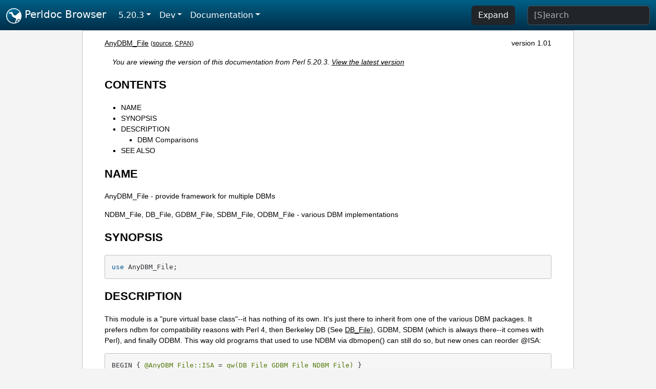

--- FILE ---
content_type: text/html;charset=UTF-8
request_url: https://perldoc.perl.org/5.20.3/AnyDBM_File
body_size: 3738
content:
<!DOCTYPE html>
<html lang="en">
  <head>
    <meta charset="utf-8">
    <meta http-equiv="X-UA-Compatible" content="IE=edge">
    <meta name="viewport" content="width=device-width, initial-scale=1">
    <title>AnyDBM_File - provide framework for multiple DBMs - Perldoc Browser</title>
    <link rel="search" href="/opensearch.xml" type="application/opensearchdescription+xml" title="Perldoc Browser">
    <link rel="canonical" href="https://perldoc.perl.org/AnyDBM_File">
    <link href="/css/bootstrap.min.css" rel="stylesheet">
    <link href="/css/stackoverflow-light.min.css" rel="stylesheet">
    <link href="/css/perldoc.css" rel="stylesheet">
    <!-- Global site tag (gtag.js) - Google Analytics -->
    <script async src="https://www.googletagmanager.com/gtag/js?id=G-KVNWBNT5FB"></script>
    <script>
      window.dataLayer = window.dataLayer || [];
      function gtag(){dataLayer.push(arguments);}
      gtag('js', new Date());

      gtag('config', 'G-KVNWBNT5FB');
      gtag('config', 'UA-50555-3');
    </script>
  </head>
  <body>
    <nav class="navbar navbar-expand-md bg-dark" data-bs-theme="dark"><div class="container-fluid">
  <button class="navbar-toggler" type="button" data-bs-toggle="collapse" data-bs-target="#navbarNav" aria-controls="navbarNav" aria-expanded="false" aria-label="Toggle navigation">
    <span class="navbar-toggler-icon"></span>
  </button>
  <a class="navbar-brand" href="/"><img src="/images/perl_camel_30.png" width="30" height="30" class="d-inline-block align-text-top" alt="Perl Camel Logo"> Perldoc Browser</a>
  <div class="collapse navbar-collapse" id="navbarNav">
    <ul class="navbar-nav me-auto">
      <li class="nav-item dropdown text-nowrap">
        <a class="nav-link dropdown-toggle" href="#" id="dropdownlink-stable" role="button" data-bs-toggle="dropdown" aria-haspopup="true" aria-expanded="false">5.20.3</a>
        <div class="dropdown-menu" aria-labelledby="dropdownlink-stable">
          <a class="dropdown-item" href="/AnyDBM_File">Latest</a>
          <hr class="dropdown-divider">
          <a class="dropdown-item" href="/5.42.0/AnyDBM_File">5.42.0</a>
          <hr class="dropdown-divider">
          <a class="dropdown-item" href="/5.40.3/AnyDBM_File">5.40.3</a>
          <a class="dropdown-item" href="/5.40.2/AnyDBM_File">5.40.2</a>
          <a class="dropdown-item" href="/5.40.1/AnyDBM_File">5.40.1</a>
          <a class="dropdown-item" href="/5.40.0/AnyDBM_File">5.40.0</a>
          <hr class="dropdown-divider">
          <a class="dropdown-item" href="/5.38.5/AnyDBM_File">5.38.5</a>
          <a class="dropdown-item" href="/5.38.4/AnyDBM_File">5.38.4</a>
          <a class="dropdown-item" href="/5.38.3/AnyDBM_File">5.38.3</a>
          <a class="dropdown-item" href="/5.38.2/AnyDBM_File">5.38.2</a>
          <a class="dropdown-item" href="/5.38.1/AnyDBM_File">5.38.1</a>
          <a class="dropdown-item" href="/5.38.0/AnyDBM_File">5.38.0</a>
          <hr class="dropdown-divider">
          <a class="dropdown-item" href="/5.36.3/AnyDBM_File">5.36.3</a>
          <a class="dropdown-item" href="/5.36.2/AnyDBM_File">5.36.2</a>
          <a class="dropdown-item" href="/5.36.1/AnyDBM_File">5.36.1</a>
          <a class="dropdown-item" href="/5.36.0/AnyDBM_File">5.36.0</a>
          <hr class="dropdown-divider">
          <a class="dropdown-item" href="/5.34.3/AnyDBM_File">5.34.3</a>
          <a class="dropdown-item" href="/5.34.2/AnyDBM_File">5.34.2</a>
          <a class="dropdown-item" href="/5.34.1/AnyDBM_File">5.34.1</a>
          <a class="dropdown-item" href="/5.34.0/AnyDBM_File">5.34.0</a>
          <hr class="dropdown-divider">
          <a class="dropdown-item" href="/5.32.1/AnyDBM_File">5.32.1</a>
          <a class="dropdown-item" href="/5.32.0/AnyDBM_File">5.32.0</a>
          <hr class="dropdown-divider">
          <a class="dropdown-item" href="/5.30.3/AnyDBM_File">5.30.3</a>
          <a class="dropdown-item" href="/5.30.2/AnyDBM_File">5.30.2</a>
          <a class="dropdown-item" href="/5.30.1/AnyDBM_File">5.30.1</a>
          <a class="dropdown-item" href="/5.30.0/AnyDBM_File">5.30.0</a>
          <hr class="dropdown-divider">
          <a class="dropdown-item" href="/5.28.3/AnyDBM_File">5.28.3</a>
          <a class="dropdown-item" href="/5.28.2/AnyDBM_File">5.28.2</a>
          <a class="dropdown-item" href="/5.28.1/AnyDBM_File">5.28.1</a>
          <a class="dropdown-item" href="/5.28.0/AnyDBM_File">5.28.0</a>
          <hr class="dropdown-divider">
          <a class="dropdown-item" href="/5.26.3/AnyDBM_File">5.26.3</a>
          <a class="dropdown-item" href="/5.26.2/AnyDBM_File">5.26.2</a>
          <a class="dropdown-item" href="/5.26.1/AnyDBM_File">5.26.1</a>
          <a class="dropdown-item" href="/5.26.0/AnyDBM_File">5.26.0</a>
          <hr class="dropdown-divider">
          <a class="dropdown-item" href="/5.24.4/AnyDBM_File">5.24.4</a>
          <a class="dropdown-item" href="/5.24.3/AnyDBM_File">5.24.3</a>
          <a class="dropdown-item" href="/5.24.2/AnyDBM_File">5.24.2</a>
          <a class="dropdown-item" href="/5.24.1/AnyDBM_File">5.24.1</a>
          <a class="dropdown-item" href="/5.24.0/AnyDBM_File">5.24.0</a>
          <hr class="dropdown-divider">
          <a class="dropdown-item" href="/5.22.4/AnyDBM_File">5.22.4</a>
          <a class="dropdown-item" href="/5.22.3/AnyDBM_File">5.22.3</a>
          <a class="dropdown-item" href="/5.22.2/AnyDBM_File">5.22.2</a>
          <a class="dropdown-item" href="/5.22.1/AnyDBM_File">5.22.1</a>
          <a class="dropdown-item" href="/5.22.0/AnyDBM_File">5.22.0</a>
          <hr class="dropdown-divider">
          <a class="dropdown-item active" href="/5.20.3/AnyDBM_File">5.20.3</a>
          <a class="dropdown-item" href="/5.20.2/AnyDBM_File">5.20.2</a>
          <a class="dropdown-item" href="/5.20.1/AnyDBM_File">5.20.1</a>
          <a class="dropdown-item" href="/5.20.0/AnyDBM_File">5.20.0</a>
          <hr class="dropdown-divider">
          <a class="dropdown-item" href="/5.18.4/AnyDBM_File">5.18.4</a>
          <a class="dropdown-item" href="/5.18.3/AnyDBM_File">5.18.3</a>
          <a class="dropdown-item" href="/5.18.2/AnyDBM_File">5.18.2</a>
          <a class="dropdown-item" href="/5.18.1/AnyDBM_File">5.18.1</a>
          <a class="dropdown-item" href="/5.18.0/AnyDBM_File">5.18.0</a>
          <hr class="dropdown-divider">
          <a class="dropdown-item" href="/5.16.3/AnyDBM_File">5.16.3</a>
          <a class="dropdown-item" href="/5.16.2/AnyDBM_File">5.16.2</a>
          <a class="dropdown-item" href="/5.16.1/AnyDBM_File">5.16.1</a>
          <a class="dropdown-item" href="/5.16.0/AnyDBM_File">5.16.0</a>
          <hr class="dropdown-divider">
          <a class="dropdown-item" href="/5.14.4/AnyDBM_File">5.14.4</a>
          <a class="dropdown-item" href="/5.14.3/AnyDBM_File">5.14.3</a>
          <a class="dropdown-item" href="/5.14.2/AnyDBM_File">5.14.2</a>
          <a class="dropdown-item" href="/5.14.1/AnyDBM_File">5.14.1</a>
          <a class="dropdown-item" href="/5.14.0/AnyDBM_File">5.14.0</a>
          <hr class="dropdown-divider">
          <a class="dropdown-item" href="/5.12.5/AnyDBM_File">5.12.5</a>
          <a class="dropdown-item" href="/5.12.4/AnyDBM_File">5.12.4</a>
          <a class="dropdown-item" href="/5.12.3/AnyDBM_File">5.12.3</a>
          <a class="dropdown-item" href="/5.12.2/AnyDBM_File">5.12.2</a>
          <a class="dropdown-item" href="/5.12.1/AnyDBM_File">5.12.1</a>
          <a class="dropdown-item" href="/5.12.0/AnyDBM_File">5.12.0</a>
          <hr class="dropdown-divider">
          <a class="dropdown-item" href="/5.10.1/AnyDBM_File">5.10.1</a>
          <a class="dropdown-item" href="/5.10.0/AnyDBM_File">5.10.0</a>
          <hr class="dropdown-divider">
          <a class="dropdown-item" href="/5.8.9/AnyDBM_File">5.8.9</a>
          <a class="dropdown-item" href="/5.8.8/AnyDBM_File">5.8.8</a>
          <a class="dropdown-item" href="/5.8.7/AnyDBM_File">5.8.7</a>
          <a class="dropdown-item" href="/5.8.6/AnyDBM_File">5.8.6</a>
          <a class="dropdown-item" href="/5.8.5/AnyDBM_File">5.8.5</a>
          <a class="dropdown-item" href="/5.8.4/AnyDBM_File">5.8.4</a>
          <a class="dropdown-item" href="/5.8.3/AnyDBM_File">5.8.3</a>
          <a class="dropdown-item" href="/5.8.2/AnyDBM_File">5.8.2</a>
          <a class="dropdown-item" href="/5.8.1/AnyDBM_File">5.8.1</a>
          <a class="dropdown-item" href="/5.8.0/AnyDBM_File">5.8.0</a>
          <hr class="dropdown-divider">
          <a class="dropdown-item" href="/5.6.2/AnyDBM_File">5.6.2</a>
          <a class="dropdown-item" href="/5.6.1/AnyDBM_File">5.6.1</a>
          <a class="dropdown-item" href="/5.6.0/AnyDBM_File">5.6.0</a>
          <hr class="dropdown-divider">
          <a class="dropdown-item" href="/5.005_04/AnyDBM_File">5.005_04</a>
          <a class="dropdown-item" href="/5.005_03/AnyDBM_File">5.005_03</a>
          <a class="dropdown-item" href="/5.005_02/AnyDBM_File">5.005_02</a>
          <a class="dropdown-item" href="/5.005_01/AnyDBM_File">5.005_01</a>
          <a class="dropdown-item" href="/5.005/AnyDBM_File">5.005</a>
        </div>
      </li>
      <li class="nav-item dropdown text-nowrap">
        <a class="nav-link dropdown-toggle" href="#" id="dropdownlink-dev" role="button" data-bs-toggle="dropdown" aria-haspopup="true" aria-expanded="false">Dev</a>
        <div class="dropdown-menu" aria-labelledby="dropdownlink-dev">
          <a class="dropdown-item" href="/blead/AnyDBM_File">blead</a>
          <a class="dropdown-item" href="/5.43.6/AnyDBM_File">5.43.6</a>
          <a class="dropdown-item" href="/5.43.5/AnyDBM_File">5.43.5</a>
          <a class="dropdown-item" href="/5.43.4/AnyDBM_File">5.43.4</a>
          <a class="dropdown-item" href="/5.43.3/AnyDBM_File">5.43.3</a>
          <a class="dropdown-item" href="/5.43.2/AnyDBM_File">5.43.2</a>
          <a class="dropdown-item" href="/5.43.1/AnyDBM_File">5.43.1</a>
          <hr class="dropdown-divider">
          <a class="dropdown-item" href="/5.42.0-RC3/AnyDBM_File">5.42.0-RC3</a>
          <a class="dropdown-item" href="/5.42.0-RC2/AnyDBM_File">5.42.0-RC2</a>
          <a class="dropdown-item" href="/5.42.0-RC1/AnyDBM_File">5.42.0-RC1</a>
          <hr class="dropdown-divider">
          <a class="dropdown-item" href="/5.41.13/AnyDBM_File">5.41.13</a>
          <a class="dropdown-item" href="/5.41.12/AnyDBM_File">5.41.12</a>
          <a class="dropdown-item" href="/5.41.11/AnyDBM_File">5.41.11</a>
          <a class="dropdown-item" href="/5.41.10/AnyDBM_File">5.41.10</a>
          <a class="dropdown-item" href="/5.41.9/AnyDBM_File">5.41.9</a>
          <a class="dropdown-item" href="/5.41.8/AnyDBM_File">5.41.8</a>
          <a class="dropdown-item" href="/5.41.7/AnyDBM_File">5.41.7</a>
          <a class="dropdown-item" href="/5.41.6/AnyDBM_File">5.41.6</a>
          <a class="dropdown-item" href="/5.41.5/AnyDBM_File">5.41.5</a>
          <a class="dropdown-item" href="/5.41.4/AnyDBM_File">5.41.4</a>
          <a class="dropdown-item" href="/5.41.3/AnyDBM_File">5.41.3</a>
          <a class="dropdown-item" href="/5.41.2/AnyDBM_File">5.41.2</a>
          <a class="dropdown-item" href="/5.41.1/AnyDBM_File">5.41.1</a>
          <hr class="dropdown-divider">
          <a class="dropdown-item" href="/5.40.3-RC1/AnyDBM_File">5.40.3-RC1</a>
          <hr class="dropdown-divider">
          <a class="dropdown-item" href="/5.38.5-RC1/AnyDBM_File">5.38.5-RC1</a>
        </div>
      </li>
      <li class="nav-item dropdown text-nowrap">
        <a class="nav-link dropdown-toggle" href="#" id="dropdownlink-nav" role="button" data-bs-toggle="dropdown" aria-haspopup="true" aria-expanded="false">Documentation</a>
        <div class="dropdown-menu" aria-labelledby="dropdownlink-nav">
          <a class="dropdown-item" href="/5.20.3/perl">Perl</a>
          <a class="dropdown-item" href="/5.20.3/perlintro">Intro</a>
          <a class="dropdown-item" href="/5.20.3/perl#Tutorials">Tutorials</a>
          <a class="dropdown-item" href="/5.20.3/perlfaq">FAQs</a>
          <a class="dropdown-item" href="/5.20.3/perl#Reference-Manual">Reference</a>
          <hr class="dropdown-divider">
          <a class="dropdown-item" href="/5.20.3/perlop">Operators</a>
          <a class="dropdown-item" href="/5.20.3/functions">Functions</a>
          <a class="dropdown-item" href="/5.20.3/variables">Variables</a>
          <a class="dropdown-item" href="/5.20.3/modules">Modules</a>
          <a class="dropdown-item" href="/5.20.3/perlutil">Utilities</a>
          <hr class="dropdown-divider">
          <a class="dropdown-item" href="/5.20.3/perldelta">Release Notes</a>
          <a class="dropdown-item" href="/5.20.3/perlcommunity">Community</a>
          <a class="dropdown-item" href="/5.20.3/perlhist">History</a>
        </div>
      </li>
    </ul>
    <ul class="navbar-nav">
      <button id="content-expand-button" type="button" class="btn btn-dark d-none d-lg-inline-block me-4">Expand</button>
      <script src="/js/perldoc-expand-page.js"></script>
    </ul>
    <form class="form-inline" method="get" action="/5.20.3/search">
      <input id="search-input" class="form-control me-3" type="search" name="q" placeholder="[S]earch" aria-label="Search" value="">
    </form>
    <script src="/js/perldoc-focus-search.js"></script>
  </div>
</div></nav>

    <div id="wrapperlicious" class="container-fluid">
      <div id="perldocdiv">
        <div id="links">
          <a href="/5.20.3/AnyDBM_File">AnyDBM_File</a>
          <div id="more">
            (<a href="/5.20.3/AnyDBM_File.txt">source</a>,
            <a href="https://metacpan.org/pod/AnyDBM_File">CPAN</a>)
          </div>
            <div id="moduleversion">version 1.01</div>
        </div>
        <div class="leading-notice">
          You are viewing the version of this documentation from Perl 5.20.3.
            <a href="/AnyDBM_File">View the latest version</a>
        </div>
        <h1><a id="toc">CONTENTS</a></h1>
                  <ul>
              <li>
                <a class="text-decoration-none" href="#NAME">NAME</a>
              </li>
              <li>
                <a class="text-decoration-none" href="#SYNOPSIS">SYNOPSIS</a>
              </li>
              <li>
                <a class="text-decoration-none" href="#DESCRIPTION">DESCRIPTION</a>
                            <ul>
              <li>
                <a class="text-decoration-none" href="#DBM-Comparisons">DBM Comparisons</a>
              </li>
          </ul>

              </li>
              <li>
                <a class="text-decoration-none" href="#SEE-ALSO">SEE ALSO</a>
              </li>
          </ul>

      <h1 id="NAME"><a class="permalink" href="#NAME">#</a>NAME</h1>

<p>AnyDBM_File - provide framework for multiple DBMs</p>

<p>NDBM_File, DB_File, GDBM_File, SDBM_File, ODBM_File - various DBM implementations</p>

<h1 id="SYNOPSIS"><a class="permalink" href="#SYNOPSIS">#</a>SYNOPSIS</h1>

<pre><code>use AnyDBM_File;</code></pre>

<h1 id="DESCRIPTION"><a class="permalink" href="#DESCRIPTION">#</a>DESCRIPTION</h1>

<p>This module is a &quot;pure virtual base class&quot;--it has nothing of its own. It&#39;s just there to inherit from one of the various DBM packages. It prefers ndbm for compatibility reasons with Perl 4, then Berkeley DB (See <a href="/5.20.3/DB_File">DB_File</a>), GDBM, SDBM (which is always there--it comes with Perl), and finally ODBM. This way old programs that used to use NDBM via dbmopen() can still do so, but new ones can reorder @ISA:</p>

<pre><code>BEGIN { @AnyDBM_File::ISA = qw(DB_File GDBM_File NDBM_File) }
use AnyDBM_File;</code></pre>

<p>Having multiple DBM implementations makes it trivial to copy database formats:</p>

<pre><code>use Fcntl; use NDBM_File; use DB_File;
tie %newhash,  &#39;DB_File&#39;, $new_filename, O_CREAT|O_RDWR;
tie %oldhash,  &#39;NDBM_File&#39;, $old_filename, 1, 0;
%newhash = %oldhash;</code></pre>

<h2 id="DBM-Comparisons"><a class="permalink" href="#DBM-Comparisons">#</a><a id="DBM"></a>DBM Comparisons</h2>

<p>Here&#39;s a partial table of features the different packages offer:</p>

<pre><code class="plaintext">                         odbm    ndbm    sdbm    gdbm    bsd-db
			 ----	 ----    ----    ----    ------
 Linkage comes w/ perl   yes     yes     yes     yes     yes
 Src comes w/ perl       no      no      yes     no      no
 Comes w/ many unix os   yes     yes[0]  no      no      no
 Builds ok on !unix      ?       ?       yes     yes     ?
 Code Size               ?       ?       small   big     big
 Database Size           ?       ?       small   big?    ok[1]
 Speed                   ?       ?       slow    ok      fast
 FTPable                 no      no      yes     yes     yes
 Easy to build          N/A     N/A      yes     yes     ok[2]
 Size limits             1k      4k      1k[3]   none    none
 Byte-order independent  no      no      no      no      yes
 Licensing restrictions  ?       ?       no      yes     no</code></pre>

<dl>

<dt id="[0]"><a class="permalink" href="#%5B0%5D">#</a><a id="pod-0"></a>[0]</dt>
<dd>

<p>on mixed universe machines, may be in the bsd compat library, which is often shunned.</p>

</dd>
<dt id="[1]"><a class="permalink" href="#%5B1%5D">#</a><a id="pod-1"></a>[1]</dt>
<dd>

<p>Can be trimmed if you compile for one access method.</p>

</dd>
<dt id="[2]"><a class="permalink" href="#%5B2%5D">#</a><a id="pod-2"></a>[2]</dt>
<dd>

<p>See <a href="/5.20.3/DB_File">DB_File</a>. Requires symbolic links.</p>

</dd>
<dt id="[3]"><a class="permalink" href="#%5B3%5D">#</a><a id="pod-3"></a>[3]</dt>
<dd>

<p>By default, but can be redefined.</p>

</dd>
</dl>

<h1 id="SEE-ALSO"><a class="permalink" href="#SEE-ALSO">#</a><a id="SEE"></a>SEE ALSO</h1>

<p>dbm(3), ndbm(3), DB_File(3), <a href="/5.20.3/perldbmfilter">perldbmfilter</a></p>


      </div>
      <div id="footer">
        <p>Perldoc Browser is maintained by Dan Book (<a href="https://metacpan.org/author/DBOOK">DBOOK</a>). Please contact him via the <a href="https://github.com/Grinnz/perldoc-browser/issues">GitHub issue tracker</a> or <a href="mailto:dbook@cpan.org">email</a> regarding any issues with the site itself, search, or rendering of documentation.</p>

<p>The Perl documentation is maintained by the Perl 5 Porters in the development of Perl. Please contact them via the <a href="https://github.com/Perl/perl5/issues">Perl issue tracker</a>, the <a href="https://lists.perl.org/list/perl5-porters.html">mailing list</a>, or <a href="https://kiwiirc.com/client/irc.perl.org/p5p">IRC</a> to report any issues with the contents or format of the documentation.</p>


      </div>
    </div>
    <script src="/js/bootstrap.bundle.min.js"></script>
    <script src="/js/highlight.pack.js"></script>
    <script>hljs.highlightAll();</script>
  </body>
</html>


--- FILE ---
content_type: application/javascript
request_url: https://perldoc.perl.org/js/perldoc-expand-page.js
body_size: 223
content:
function set_expand (expand) {
  var perldocdiv = document.getElementById('perldocdiv');
  var width = window.getComputedStyle(perldocdiv).getPropertyValue('max-width');
  var expanded = (width == '' || width == 'none') ? true : false;
  if (expand === null) {
    expand = !expanded;
  }
  if ((expand && !expanded) || (!expand && expanded)) {
    perldocdiv.style.setProperty('max-width', expand ? 'none' : '960px');
    var button_classlist = document.getElementById('content-expand-button').classList;
    if (expand) {
      button_classlist.add('btn-secondary');
      button_classlist.remove('btn-dark');
    } else {
      button_classlist.add('btn-dark');
      button_classlist.remove('btn-secondary');
    }
  }
  return expand;
}

function toggle_expand () {
  var expand = set_expand(null);
  document.cookie = 'perldoc_expand=' + (expand ? 1 : 0) + '; path=/; max-age=31536000; samesite=Lax';
}

function read_expand () {
  return document.cookie.split(';').some(function (item) { return item.indexOf('perldoc_expand=1') >= 0 });
}

if (document.readyState === 'loading') {
  document.addEventListener('DOMContentLoaded', function () {
    if (read_expand()) {
      set_expand(true);
    }
    document.getElementById('content-expand-button').addEventListener('click', toggle_expand);
  });
} else {
  if (read_expand()) {
    set_expand(true);
  }
  document.getElementById('content-expand-button').addEventListener('click', toggle_expand);
}
